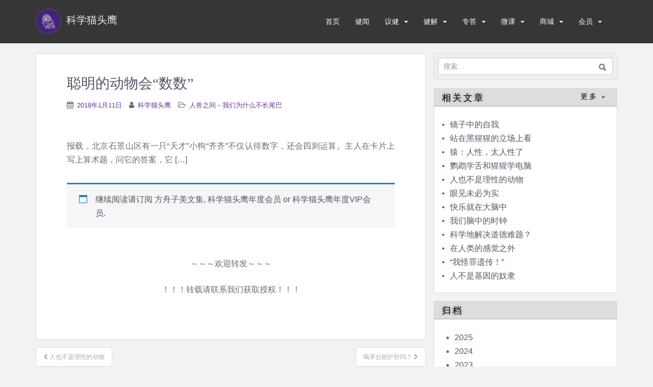

--- FILE ---
content_type: text/css
request_url: https://sciowl.us/wk_audio/audioPlayer/dist/css/purple.css
body_size: 392
content:
/* DO NOT REMOVE OR MODIFY */
/*{"skinName": "purple", "borderRadius": 15, "main": "rgb(111, 57, 179)", "secondary": "rgb(234, 218, 255)", "playerPadding": 0}*/
/* END - DO NOT REMOVE OR MODIFY */
/*++++++++++++++++++++++++++++++++++++++++++++++++++
Copyright (c) 2001-2014. Matteo Bicocchi (Pupunzi);
http://pupunzi.com/mb.components/mb.miniAudioPlayer/demo/skinMaker.html

Skin name: purple
borderRadius: 15
background: rgb(111, 57, 179)
icons: rgb(234, 218, 255)
border: rgb(220, 193, 255)
borderLeft: rgb(173, 51, 255)
borderRight: rgb(111, 57, 179)
mute: rgba(234, 218, 255, 0.4)
download: rgba(111, 57, 179, 0.4)
downloadHover: rgb(111, 57, 179)
++++++++++++++++++++++++++++++++++++++++++++++++++*/

/* Older browser (IE8) - not supporting rgba() */
.mbMiniPlayer.purple .playerTable span{background-color:#6f39b3}
.mbMiniPlayer.purple .playerTable span.map_play{border-left:1px solid #6f39b3;}
.mbMiniPlayer.purple .playerTable span.map_volume{border-right:1px solid #6f39b3;}
.mbMiniPlayer.purple .playerTable span.map_volume.mute{color: #eadaff;}
.mbMiniPlayer.purple .map_download{color: #eadaff;}
.mbMiniPlayer.purple .map_download:hover{color: #eadaff;}
.mbMiniPlayer.purple .playerTable span{color: #eadaff;}
.mbMiniPlayer.purple .playerTable {border: 1px solid #eadaff !important;}

/*++++++++++++++++++++++++++++++++++++++++++++++++*/

.mbMiniPlayer.purple .playerTable{background-color:transparent; border-radius:15px !important;}
.mbMiniPlayer.purple .playerTable span{background-color:rgb(111, 57, 179); padding:3px !important; font-size: 20px;}
.mbMiniPlayer.purple .playerTable span.map_time{ font-size: 12px !important; width: 50px !important}
.mbMiniPlayer.purple .playerTable span.map_title{ padding:4px !important}
.mbMiniPlayer.purple .playerTable span.map_play{border-left:1px solid rgb(111, 57, 179); border-radius:0 14px 14px 0 !important;}
.mbMiniPlayer.purple .playerTable span.map_volume{padding-left:6px !important}
.mbMiniPlayer.purple .playerTable span.map_volume{border-right:1px solid rgb(127, 11, 204); border-radius:14px 0 0 14px !important;}
.mbMiniPlayer.purple .playerTable span.map_volume.mute{color: rgba(234, 218, 255, 0.4);}
.mbMiniPlayer.purple .map_download{color: rgba(111, 57, 179, 0.4);}
.mbMiniPlayer.purple .map_download:hover{color: rgb(111, 57, 179);}
.mbMiniPlayer.purple .playerTable span{color: rgb(234, 218, 255);text-shadow: none!important;}
.mbMiniPlayer.purple .playerTable span{color: rgb(234, 218, 255);}
.mbMiniPlayer.purple .playerTable {border: 1px solid rgb(220, 193, 255) !important;}
.mbMiniPlayer.purple .playerTable span.map_title{color: #000; text-shadow:none!important}
.mbMiniPlayer.purple .playerTable .jp-load-bar{background-color:rgba(111, 57, 179, 0.3);}
.mbMiniPlayer.purple .playerTable .jp-play-bar{background-color:#6f39b3;}
.mbMiniPlayer.purple .playerTable div.map_controlsBar{background-image:none;background-color:#fff;}
.mbMiniPlayer.purple .playerTable span.map_title{color:#000;}
.mbMiniPlayer.purple .playerTable span.map_volumeLevel a{background-color:rgb(255, 255, 255); height:80%!important }
.mbMiniPlayer.purple .playerTable span.map_volumeLevel a.sel{background-color:#eadaff;}
.mbMiniPlayer.purple  span.map_download{font-size:50px !important;}
/* Wordpress playlist select */
.map_pl_container .pl_item.sel{background-color:rgba(111, 57, 179, 0.1) !important; color: #999}
/*++++++++++++++++++++++++++++++++++++++++++++++++*/
